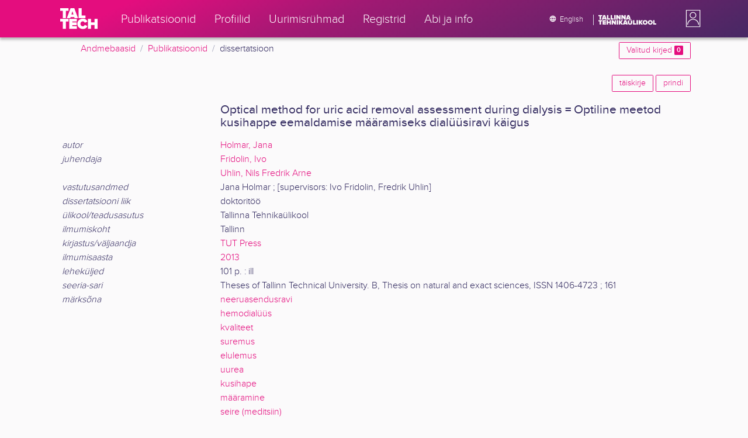

--- FILE ---
content_type: text/html; charset=utf-8
request_url: https://ws.lib.ttu.ee/publikatsioonid/et/Publ/Item/bc512220-296b-4bb7-8f43-f365960ed72c
body_size: 8299
content:
<!DOCTYPE html>
<html lang="et">

<head>
    <meta charset="utf-8" />
    <link rel="shortcut icon" href="/publikatsioonid/Content/Images/favicon.ico" />
    <meta name="viewport" content="width=device-width, initial-scale=1.0" />
    <title>Holmar, J. - TalTech teadusportaal</title>
    <link href="/publikatsioonid/Content/Css/taltech.min.css" rel="stylesheet" />
    <link href="/publikatsioonid/Content/css/css-bundle?v=v56d3YphUyD-OcndAzW0ELvXks37NTcPHfd1kaAQWbk1" rel="stylesheet"/>

    <link href="/publikatsioonid/Content/Plugins/colorbox/colorbox.css" rel="stylesheet" />

        <meta name="description" content="Optical method for uric acid removal assessment during dialysis = Optiline meetod kusihappe eemaldamise m&#228;&#228;ramiseks dial&#252;&#252;siravi k&#228;igus. Holmar, Jana -  TalTech teadusportaal, dissertatsioon" />
        <meta name="keywords" content="Optical method for uric acid removal assessment during dialysis = Optiline meetod kusihappe eemaldamise m&#228;&#228;ramiseks dial&#252;&#252;siravi k&#228;igus, Holmar Jana, neeruasendusravi, hemodial&#252;&#252;s, dissertatsioon, Tallinna Tehnika&#252;likool, TalTech,  teadusportaal, publikatsioonid,  teadust&#246;&#246; tulemid" />



        <link rel="canonical" href="https://ws.lib.ttu.ee/publikatsioonid/et/publ/item/bc512220-296b-4bb7-8f43-f365960ed72c" />
        <link rel="alternate" hreflang="en" href="https://ws.lib.ttu.ee/publikatsioonid/en/publ/item/bc512220-296b-4bb7-8f43-f365960ed72c" />
        <link rel="alternate" hreflang="et" href="https://ws.lib.ttu.ee/publikatsioonid/et/publ/item/bc512220-296b-4bb7-8f43-f365960ed72c" />

<!-- Google tag (gtag.js) --><script async src="https://www.googletagmanager.com/gtag/js?id=G-92G80HVD20"></script><script>window.dataLayer = window.dataLayer || [];function gtag(){dataLayer.push(arguments);}gtag('js', new Date());gtag('config', 'G-92G80HVD20');</script></head>
<body class="">
    <div id="wrap">
<header class="tt-mobile-header tt-header tt-header--mobile ">
    <div class="tt-mobile-header__inner">
        <button type="button" class="tt-mobile-header__toggle" id="mobile-header-nav-button">
            <span>Toggle navigation</span>
        </button>
        <div class="tt-mobile-header__brand">
            <a aria-current="page" class="tt-link tt-logo tt-logo--gradient tt-logo--md tt-link--active" target="_self" aria-label="TalTech" href="/publikatsioonid/">
                <span class="tt-link__content"><span class="tt-link__text"><svg xmlns="http://www.w3.org/2000/svg" viewBox="0 0 80 48" width="1em" height="1em"><defs><linearGradient id="logo_gradient" x1="33" y1="-5" x2="46" y2="53" gradientUnits="userSpaceOnUse"><stop offset="0" stop-color="#d263cc"></stop><stop offset="0.08" stop-color="#d051b7"></stop><stop offset="0.23" stop-color="#cd3596"></stop><stop offset="0.31" stop-color="#cc2a89"></stop><stop offset="0.49" stop-color="#cc2a89"></stop><stop offset="0.72" stop-color="#cc2a89"></stop><stop offset="0.85" stop-color="#bb398d"></stop><stop offset="0.87" stop-color="#b93b8d"></stop><stop offset="1" stop-color="#9d5c96"></stop></linearGradient></defs><path id="tt-logo-svg" fill="url(#logo_gradient)" d="M5.74 23.13V7.29H0V1.61h17.93v5.68h-5.71v15.84zm25.06 0l-.8-2.51h-7.7l-.77 2.51h-7.31l7.89-21.52h8.15l7.89 21.52zM26.18 8l-2.11 6.94h4.23zm13.14 15.13V1.61h6.48v15.84h8.11v5.68zM5.74 46V30.16H0v-5.68h17.93v5.68h-5.71V46zm13.67 0V24.48h16.24v5.68h-9.76v2.13h9.53V38h-9.53v2.35h9.76V46zm17.34-10.74c0-6.65 5.07-11.14 11.77-11.14a10 10 0 019.72 6.27L52.66 33a4.54 4.54 0 00-4.14-3.13 5.14 5.14 0 00-5.2 5.39 5.14 5.14 0 005.2 5.39 4.55 4.55 0 004.14-3.13l5.58 2.58a10.09 10.09 0 01-9.72 6.29c-6.7 0-11.77-4.52-11.77-11.13zM73.52 46v-8.22h-7.67V46h-6.48V24.48h6.48v7.62h7.67v-7.62H80V46z"></path></svg></span></span>
            </a>
        </div>
        <div>
            <div class="tt-search" style="width: 2rem">
                
                
            </div>
        </div>
    </div>
    <div role="dialog" class="tt-mobile-header__nav" id="mobile-header-nav">
        <div class="tt-mobile-dropdown">
            <ul class="tt-mobile-dropdown__nav">
                <li>
                    <a class="tt-link tt-link--styled tt-mobile-dropdown__link" label="Publikatsioonid" target="_self" href="/publikatsioonid/et/Publ/Search/Index">
                        <span class="tt-link__content"><span class="tt-link__text">Publikatsioonid</span></span>
                    </a>
                </li>
                <li>
                    <a class="tt-link tt-link--styled tt-mobile-dropdown__link" label="Profiilid" target="_self" href="/publikatsioonid/et/ISIK?ItemTypes=8">
                        <span class="tt-link__content"><span class="tt-link__text">Profiilid</span></span>
                    </a>
                </li>
                <li>
                    <a class="tt-link tt-link--styled tt-mobile-dropdown__link" label="Uurimisr&#252;hmad" target="_self" href="/publikatsioonid/et/ISIK?ItemTypes=9">
                        <span class="tt-link__content"><span class="tt-link__text">Uurimisr&#252;hmad</span></span>
                    </a>
                </li>
                <li>
                    <a class="tt-link tt-link--styled tt-mobile-dropdown__link" label="Registrid" target="_self" href="/publikatsioonid/et/Publ/Register">
                        <span class="tt-link__content"><span class="tt-link__text">Registrid</span></span>
                    </a>
                </li>
                <li>
                    <a class="tt-link tt-link--styled tt-mobile-dropdown__link" label="Abi ja info" target="_self" href="/publikatsioonid/et/Publ/home/Faq">
                        <span class="tt-link__content"><span class="tt-link__text">Abi ja info</span></span>
                    </a>
                </li>
                <li>

                            <a href="/publikatsioonid/en/Publ/Item/bc512220-296b-4bb7-8f43-f365960ed72c" class="tt-btn tt-profile__link btn btn-link">
                                <span class="tt-icon tt-icon--padding-right tt-icon--padding-md">
                                    <svg width="1em" height="1em" viewBox="0 0 24 24" xmlns="http://www.w3.org/2000/svg" class="tt-icon__svg">
                                        <path d="M12.004 4C16.424 4 20 7.58 20 12s-3.576 8-7.996 8a8.001 8.001 0 110-16zM12 5.628A11.079 11.079 0 0010.472 8.8h3.056A11.079 11.079 0 0012 5.628zm6.192 7.972A6.403 6.403 0 0018.4 12c0-.552-.076-1.088-.208-1.6h-2.7c.064.524.108 1.056.108 1.6s-.044 1.076-.112 1.6h2.704zm-.652 1.6h-2.36c-.26 1-.624 1.96-1.104 2.852A6.413 6.413 0 0017.54 15.2zm-2.36-6.4h2.36a6.413 6.413 0 00-3.464-2.852c.48.892.844 1.852 1.104 2.852zM12 18.372a11.293 11.293 0 001.528-3.172h-3.056A11.293 11.293 0 0012 18.372zM10.128 13.6h3.744c.076-.524.128-1.056.128-1.6s-.052-1.076-.128-1.6h-3.744A11.116 11.116 0 0010 12c0 .544.052 1.076.128 1.6zM6.464 8.8h2.36c.26-1 .624-1.96 1.104-2.848A6.406 6.406 0 006.464 8.8zm3.46 9.248A12.782 12.782 0 018.82 15.2H6.46a6.435 6.435 0 003.464 2.848zM8.512 13.6A13.153 13.153 0 018.4 12c0-.544.044-1.076.112-1.6h-2.7A6.404 6.404 0 005.6 12c0 .552.076 1.088.212 1.6h2.7z"></path>
                                    </svg>
                                </span>
                                <span class="btn__content">
                                    <span class="btn__text">Switch to English</span>
                                </span>
                            </a>
                </li>
            </ul>
            <div class="tt-profile tt-profile--open">
                <div class="tt-profile__nav">
                        <div class="tt-profile__actions">
                            <a href="/publikatsioonid/Intranet/Authenticate" class="tt-btn tt-profile__link btn btn-link">
                                <span class="tt-icon tt-icon--padding-right tt-icon--padding-md">
                                    <svg width="1em" height="1em" viewBox="0 0 24 24" xmlns="http://www.w3.org/2000/svg" class="tt-icon__svg"><path d="M14.905 15.889v1.555c0 .413-.16.809-.447 1.1a1.508 1.508 0 01-1.077.456H6.524c-.404 0-.792-.164-1.078-.456a1.572 1.572 0 01-.446-1.1V6.556c0-.413.16-.809.446-1.1A1.508 1.508 0 016.524 5h6.857c.404 0 .792.164 1.077.456.286.291.447.687.447 1.1V8.11H13.38V6.556H6.524v10.888h6.857V15.89h1.524zm1.905-8.167l-1.078 1.1 2.351 2.4h-7.75v1.556h7.75l-2.35 2.4 1.076 1.1L21 12l-4.19-4.278z"></path></svg>
                                </span><span class="btn__content"><span class="btn__text">Intranet</span></span>
                            </a>
                        </div>
                </div>
            </div>
        </div>
    </div>
</header>


<header class="tt-desktop-header tt-header tt-header--desktop">
    <nav class="tt-level2">
        <div class="tt-level2__inner">
            <div class="tt-level2__brand">
                <a aria-current="page" class="tt-link tt-logo tt-logo--white tt-logo--sm" target="_self" aria-label="TalTech" href="/publikatsioonid">
                    <span class="tt-link__content"><span class="tt-link__text"><svg xmlns="http://www.w3.org/2000/svg" viewBox="0 0 80 48" width="1em" height="1em"><defs><linearGradient id="logo_gradient" x1="33" y1="-5" x2="46" y2="53" gradientUnits="userSpaceOnUse"><stop offset="0" stop-color="#d263cc"></stop><stop offset="0.08" stop-color="#d051b7"></stop><stop offset="0.23" stop-color="#cd3596"></stop><stop offset="0.31" stop-color="#cc2a89"></stop><stop offset="0.49" stop-color="#cc2a89"></stop><stop offset="0.72" stop-color="#cc2a89"></stop><stop offset="0.85" stop-color="#bb398d"></stop><stop offset="0.87" stop-color="#b93b8d"></stop><stop offset="1" stop-color="#9d5c96"></stop></linearGradient></defs><path id="tt-logo-svg" fill="url(#logo_gradient)" d="M5.74 23.13V7.29H0V1.61h17.93v5.68h-5.71v15.84zm25.06 0l-.8-2.51h-7.7l-.77 2.51h-7.31l7.89-21.52h8.15l7.89 21.52zM26.18 8l-2.11 6.94h4.23zm13.14 15.13V1.61h6.48v15.84h8.11v5.68zM5.74 46V30.16H0v-5.68h17.93v5.68h-5.71V46zm13.67 0V24.48h16.24v5.68h-9.76v2.13h9.53V38h-9.53v2.35h9.76V46zm17.34-10.74c0-6.65 5.07-11.14 11.77-11.14a10 10 0 019.72 6.27L52.66 33a4.54 4.54 0 00-4.14-3.13 5.14 5.14 0 00-5.2 5.39 5.14 5.14 0 005.2 5.39 4.55 4.55 0 004.14-3.13l5.58 2.58a10.09 10.09 0 01-9.72 6.29c-6.7 0-11.77-4.52-11.77-11.13zM73.52 46v-8.22h-7.67V46h-6.48V24.48h6.48v7.62h7.67v-7.62H80V46z"></path></svg></span></span>
                </a>
            </div>
            <div class="tt-level2__nav">
                    <div class="tt-level2__item">
                        <a class="tt-link tt-link--styled tt-level2__link" label="Publikatsioonid" target="_self" href="/publikatsioonid/et/Publ/Search/Index">
                            <span class="tt-link__content"><span class="tt-link__text">Publikatsioonid</span></span>
                        </a>
                    </div>
                    <div class="tt-level2__item">
                        <a class="tt-link tt-link--styled tt-level2__link" label="Profiilid" target="_self" href="/publikatsioonid/et/ISIK?ItemTypes=8">
                            <span class="tt-link__content"><span class="tt-link__text">Profiilid</span></span>
                        </a>
                    </div>
                    <div class="tt-level2__item">
                        <a class="tt-link tt-link--styled tt-level2__link" label="Uurimisr&#252;hmad" target="_self" href="/publikatsioonid/et/ISIK?ItemTypes=9">
                            <span class="tt-link__content"><span class="tt-link__text">Uurimisr&#252;hmad</span></span>
                        </a>
                    </div>
                    <div class="tt-level2__item">
                        <a class="tt-link tt-link--styled tt-level2__link" label="Registrid" target="_self" href="/publikatsioonid/et/Publ/Register">
                            <span class="tt-link__content"><span class="tt-link__text">Registrid</span></span>
                        </a>
                    </div>
                    <div class="tt-level2__item">
                        <a class="tt-link tt-link--styled tt-level2__link" label="Abi ja info" target="_self" href="/publikatsioonid/et/Publ/Home/Faq">
                            <span class="tt-link__content"><span class="tt-link__text">Abi ja info</span></span>
                        </a>
                    </div>
            </div>
            <div class="tt-level2__brand-long">
                <div class="language-selection">

                            <a href="/publikatsioonid/en/Publ/Item/bc512220-296b-4bb7-8f43-f365960ed72c" rel="alternate" hreflang="en" class="tt-btn tt-profile__link btn btn-link text-white">
                                <span class="tt-icon tt-icon--padding-right tt-icon--padding-md">
                                    <svg width="1em" height="1em" viewBox="0 0 24 24" xmlns="http://www.w3.org/2000/svg" class="tt-icon__svg"><path d="M12.004 4C16.424 4 20 7.58 20 12s-3.576 8-7.996 8a8.001 8.001 0 110-16zM12 5.628A11.079 11.079 0 0010.472 8.8h3.056A11.079 11.079 0 0012 5.628zm6.192 7.972A6.403 6.403 0 0018.4 12c0-.552-.076-1.088-.208-1.6h-2.7c.064.524.108 1.056.108 1.6s-.044 1.076-.112 1.6h2.704zm-.652 1.6h-2.36c-.26 1-.624 1.96-1.104 2.852A6.413 6.413 0 0017.54 15.2zm-2.36-6.4h2.36a6.413 6.413 0 00-3.464-2.852c.48.892.844 1.852 1.104 2.852zM12 18.372a11.293 11.293 0 001.528-3.172h-3.056A11.293 11.293 0 0012 18.372zM10.128 13.6h3.744c.076-.524.128-1.056.128-1.6s-.052-1.076-.128-1.6h-3.744A11.116 11.116 0 0010 12c0 .544.052 1.076.128 1.6zM6.464 8.8h2.36c.26-1 .624-1.96 1.104-2.848A6.406 6.406 0 006.464 8.8zm3.46 9.248A12.782 12.782 0 018.82 15.2H6.46a6.435 6.435 0 003.464 2.848zM8.512 13.6A13.153 13.153 0 018.4 12c0-.544.044-1.076.112-1.6h-2.7A6.404 6.404 0 005.6 12c0 .552.076 1.088.212 1.6h2.7z"></path></svg>
                                </span><span class="btn__content"><span class="btn__text">English</span></span>
                            </a>
                </div>
                <div class="d-none d-lg-inline-block">
                    <svg viewBox="0 0 108 18" xmlns="http://www.w3.org/2000/svg" width="6.75em" height="1.125em"><path d="M2.244 8.325v-6.13H0V0h7.012v2.195H4.78v6.13H2.244zm10.502 0l-.301-.975H9.432l-.3.975H6.25L9.336 0h3.202l3.086 8.325h-2.878zM10.94 2.469l-.842 2.692h1.655l-.813-2.692zm5.13 5.856V0h2.533v6.13h3.173v2.195H16.07zm6.72 0V0h2.536v6.13h3.173v2.195H22.79zM32.047 0h-2.533v8.325h2.533V0zm6.976 8.325l-3.086-4.218v4.218h-2.533V0h2.607l2.91 3.944V0h2.536v8.325h-2.434zm9.407 0l-3.086-4.218v4.218h-2.532V0h2.609l2.91 3.944V0h2.533v8.325h-2.433zm9.071-.975h-3.013l-.3.975h-2.883L54.392 0h3.202l2.73 7.366-2.823-.016zm-1.505-4.881l-.83 2.692h1.656l-.826-2.692zM2.244 17.85v-6.13H0V9.525h7.012v2.195H4.78v6.13H2.245zm5.671 0V9.525h6.349v2.195h-3.817v.826h3.727v2.195h-3.727v.91h3.817v2.199h-6.35zm13.009 0v-3.183h-3v3.183H15.39V9.525h2.533v2.947h3V9.525h2.533v8.325h-2.533zm9.506 0l-3.087-4.218v4.218h-2.532V9.525h2.61l2.91 3.945V9.525h2.532v8.325H30.43zm6.32-8.324h-2.533v8.324h2.533V9.526zm6.238 8.324l-1.883-2.934-.464.624v2.31h-2.533V9.525h2.533v3.12l2.196-3.12h3.1l-3.164 3.868 3.301 4.457h-3.086z" fill="#FBFAFB"></path><path d="M52.106 17.85l-.301-.975h-3.01l-.3.975h-2.882l3.083-8.325h3.202l3.083 8.325h-2.875zM50.3 11.994l-.82 2.686h1.659l-.839-2.686zm4.623 2.434v-3.97h2.562v3.884c0 .8.525 1.434 1.565 1.434s1.556-.637 1.556-1.434v-3.884h2.562v3.957c0 2.074-1.303 3.584-4.127 3.584s-4.118-1.51-4.118-3.571zm2.82-4.46a1.121 1.121 0 01-1.032-.687 1.106 1.106 0 01.244-1.212 1.12 1.12 0 011.824 1.217 1.1 1.1 0 01-1.035.682zm2.71 0a1.122 1.122 0 01-1.024-.696 1.106 1.106 0 01.252-1.208 1.12 1.12 0 011.817 1.224 1.1 1.1 0 01-.613.602 1.113 1.113 0 01-.432.078zm4.095 7.882V9.525h2.536v6.127h3.173v2.198h-5.709zm9.257-8.324h-2.533v8.324h2.533V9.526zm6.236 8.324l-1.883-2.934-.464.624v2.31h-2.533V9.525h2.533v3.12l2.193-3.12h3.1l-3.16 3.868 3.297 4.457h-3.083z" fill="#FBFAFB"></path><path d="M82.626 13.693c0-2.549 1.995-4.304 4.579-4.304 2.583 0 4.578 1.746 4.578 4.304S89.788 18 87.205 18c-2.584 0-4.579-1.749-4.579-4.307zm6.586 0c0-1.16-.79-2.083-2.007-2.083s-2.008.923-2.008 2.083.79 2.084 2.008 2.084c1.216 0 2.007-.924 2.007-2.084zm3.022 0c0-2.549 1.995-4.304 4.579-4.304 2.583 0 4.579 1.746 4.579 4.304S99.396 18 96.812 18c-2.583 0-4.578-1.749-4.578-4.307zm6.583 0c0-1.16-.788-2.083-2.005-2.083-1.216 0-2.007.923-2.007 2.083s.79 2.084 2.007 2.084 2.005-.924 2.005-2.084zm3.473 4.157V9.525h2.535v6.127h3.173v2.198h-5.708z" fill="#FBFAFB"></path></svg>
                </div>
            </div>
            <div class="tt-profile">

    <div role="button" tabindex="0" class="tt-profile__user" aria-haspopup="true" aria-expanded="false" id="intranet-menu-link" data-toggle="collapse" href="#intranet-menu">
        <div class="tt-profile__names d-md-none d-lg-block">
            <p class="tt-profile__first-name"></p>
            <p class="tt-profile__last-name"></p>
        </div>
        <div class="tt-profile__avatar"><img alt="" role="presentation" src="/publikatsioonid/Content/css/avatar_placeholder.svg" class="tt-profile__img"></div>
    </div>
    <div class="tt-profile__nav collapse collapsed" id="intranet-menu">
        <div class="tt-profile__actions">
            <a href="/publikatsioonid/Intranet/Authenticate" class="tt-btn tt-profile__link btn btn-link">
                <span class="tt-icon tt-icon--padding-right tt-icon--padding-md">
                    <svg width="1em" height="1em" viewBox="0 0 24 24" xmlns="http://www.w3.org/2000/svg" class="tt-icon__svg"><path d="M14.905 15.889v1.555c0 .413-.16.809-.447 1.1a1.508 1.508 0 01-1.077.456H6.524c-.404 0-.792-.164-1.078-.456a1.572 1.572 0 01-.446-1.1V6.556c0-.413.16-.809.446-1.1A1.508 1.508 0 016.524 5h6.857c.404 0 .792.164 1.077.456.286.291.447.687.447 1.1V8.11H13.38V6.556H6.524v10.888h6.857V15.89h1.524zm1.905-8.167l-1.078 1.1 2.351 2.4h-7.75v1.556h7.75l-2.35 2.4 1.076 1.1L21 12l-4.19-4.278z"></path></svg>
                </span>
                <span class="btn__content">
                    <span class="btn__text">Intranet</span>
                </span>
            </a>
        </div>
    </div>

            </div>
        </div>
    </nav>
        <div class="container">
            <div class="row">
                <div class="col">
                    <div class="row breadcrumb-bar">
                        <div class="breadcrumb col">
                                    <div class="breadcrumb-item"><a href="/publikatsioonid/et/Publ">Andmebaasid</a></div>
                                    <div class="breadcrumb-item"><a href="/publikatsioonid/et/Publ/Search/Index">Publikatsioonid</a></div>
                                    <div class="breadcrumb-item">dissertatsioon</div>
                        </div>
                    </div>
                </div>
                <div class="col-2 text-right">
                    <div class="mt-2">
                        <a class="btn btn-sm btn-outline-secondary"
                           href="/publikatsioonid/et/Publ/Search/Index?BookmarkLimit=True">
                            Valitud kirjed
                            <span class="badge badge-secondary" id="bookmark-count">0</span>
                        </a>
                    </div>
                </div>
            </div>

        </div>
</header>

        <main role="main">
            <div class="container">
    <div class="row mb-3">
        <div class="col-4">
        </div>
        <div class="col-8 text-right">
<a class="btn btn-outline-secondary btn-sm mb-1" href="/publikatsioonid/et/Publ/Item/bc512220-296b-4bb7-8f43-f365960ed72c/FullRecord" rel="nofollow">t&#228;iskirje</a>
            <a class="btn btn-outline-secondary btn-sm mb-1" href="/publikatsioonid/et/Publ/Item/bc512220-296b-4bb7-8f43-f365960ed72c/Print" rel="nofollow">prindi</a>
        </div>
    </div>
    <div class="item-view-wrapper">
        <div class="row">

            <div class="col-12">

<div class="container ">
    <div class="row">

	        <div class="col-md-3 mb-3 "></div>
        <div class="col-md-9 mt-auto">
            <h2>
                Optical method for uric acid removal assessment during dialysis = Optiline meetod kusihappe eemaldamise määramiseks dialüüsiravi käigus
            </h2>
        </div>
    </div>


    <div class="">
            <div class="">
                <div class="" id="collapse-90de373f-54fa-4a56-af88-db902cf99b63">
                                <div class="row">

                                    <div class="col-md-3  ">
                                            <span class="font-italic">autor</span>
                                    </div>

                                    <div class="col-md-9 ">

                                            <div id="collapse-row-6dadcd23-9a73-409b-878f-af59e006014b" class="">
                                                    <div class="row-value ">
    <a href="/publikatsioonid/et/Publ/Search/Index?RegisterId=37251"
       class="item-reg item-reg-1 item-reg item-reg-18">Holmar, Jana</a>

                                                    </div>
                                            </div>
                                    </div>
                                </div>
                                <div class="row">

                                    <div class="col-md-3  ">
                                            <span class="font-italic">juhendaja</span>
                                    </div>

                                    <div class="col-md-9 ">

                                            <div id="collapse-row-eea2bd81-fd2e-4947-9884-d15f3e9ccaaa" class="">
                                                    <div class="row-value ">
    <div class="dropleft">
        <a href="#" class="item-reg  item-reg-1 item-reg-18 item-reg-7"
           id="dropdownMenu_95710570-9183-4d4d-a750-81507719fe83" data-toggle="dropdown" aria-haspopup="true" aria-expanded="false">
            Fridolin, Ivo
        </a>
        <div class="dropdown-menu" aria-labelledby="dropdownMenu_95710570-9183-4d4d-a750-81507719fe83">
                <a class="dropdown-item" href="/publikatsioonid/et/Publ/Search/Index?RegisterId=14305">autor</a>
                <a class="dropdown-item" href="/publikatsioonid/et/Publ/Search/Index?RegisterId=104409">juhendaja</a>
        </div>
    </div>

                                                    </div>
                                                    <div class="row-value ">
    <div class="dropleft">
        <a href="#" class="item-reg  item-reg-1 item-reg-7"
           id="dropdownMenu_1a1576d8-9057-4cab-aad3-1637ea6d8b7f" data-toggle="dropdown" aria-haspopup="true" aria-expanded="false">
            Uhlin, Nils Fredrik Arne
        </a>
        <div class="dropdown-menu" aria-labelledby="dropdownMenu_1a1576d8-9057-4cab-aad3-1637ea6d8b7f">
                <a class="dropdown-item" href="/publikatsioonid/et/Publ/Search/Index?RegisterId=340608">autor</a>
                <a class="dropdown-item" href="/publikatsioonid/et/Publ/Search/Index?RegisterId=340611">juhendaja</a>
        </div>
    </div>

                                                    </div>
                                            </div>
                                    </div>
                                </div>
                                <div class="row">

                                    <div class="col-md-3  ">
                                            <span class="font-italic">vastutusandmed</span>
                                    </div>

                                    <div class="col-md-9 ">

                                            <div id="collapse-row-ce046d24-b3fd-4991-940c-ad4a5107f2be" class="">
                                                    <div class="row-value ">
Jana Holmar ; [supervisors: Ivo Fridolin, Fredrik Uhlin]
                                                    </div>
                                            </div>
                                    </div>
                                </div>
                                <div class="row">

                                    <div class="col-md-3  ">
                                            <span class="font-italic">dissertatsiooni liik</span>
                                    </div>

                                    <div class="col-md-9 ">

                                            <div id="collapse-row-fcc5c615-e0c4-46bb-a4c2-5bb042eb04a3" class="">
                                                    <div class="row-value ">
doktoritöö
                                                    </div>
                                            </div>
                                    </div>
                                </div>
                                <div class="row">

                                    <div class="col-md-3  ">
                                            <span class="font-italic">&#252;likool/teadusasutus</span>
                                    </div>

                                    <div class="col-md-9 ">

                                            <div id="collapse-row-398123f6-a315-49a8-b12a-2cab818d8a72" class="">
                                                    <div class="row-value ">
Tallinna Tehnikaülikool
                                                    </div>
                                            </div>
                                    </div>
                                </div>
                                <div class="row">

                                    <div class="col-md-3  ">
                                            <span class="font-italic">ilmumiskoht</span>
                                    </div>

                                    <div class="col-md-9 ">

                                            <div id="collapse-row-791975f0-1428-4ff1-809d-6f53bd5b99bd" class="">
                                                    <div class="row-value ">
Tallinn
                                                    </div>
                                            </div>
                                    </div>
                                </div>
                                <div class="row">

                                    <div class="col-md-3  ">
                                            <span class="font-italic">kirjastus/v&#228;ljaandja</span>
                                    </div>

                                    <div class="col-md-9 ">

                                            <div id="collapse-row-31770a6f-1fe7-4b8f-8155-289f89dfe71d" class="">
                                                    <div class="row-value ">
    <a href="/publikatsioonid/et/Publ/Search/Index?RegisterId=12158"
       class="item-reg item-reg-9">TUT Press</a>

                                                    </div>
                                            </div>
                                    </div>
                                </div>
                                <div class="row">

                                    <div class="col-md-3  ">
                                            <span class="font-italic">ilmumisaasta</span>
                                    </div>

                                    <div class="col-md-9 ">

                                            <div id="collapse-row-87b91a80-3e8a-4de7-ad5e-b9298c82931c" class="">
                                                    <div class="row-value ">
    <a href="/publikatsioonid/et/Publ/Search/Index?RegisterId=17905"
       class="item-reg item-reg-6">2013</a>

                                                    </div>
                                            </div>
                                    </div>
                                </div>
                                <div class="row">

                                    <div class="col-md-3  ">
                                            <span class="font-italic">lehek&#252;ljed</span>
                                    </div>

                                    <div class="col-md-9 ">

                                            <div id="collapse-row-38b676f3-1a13-4599-a4a0-2a5f5296bba2" class="">
                                                    <div class="row-value ">
101 p. : ill
                                                    </div>
                                            </div>
                                    </div>
                                </div>
                                <div class="row">

                                    <div class="col-md-3  ">
                                            <span class="font-italic">seeria-sari</span>
                                    </div>

                                    <div class="col-md-9 ">

                                            <div id="collapse-row-34b7918d-5fd7-42b6-a050-93f4247076dd" class="">
                                                    <div class="row-value ">
Theses of Tallinn Technical University. B, Thesis on natural and exact sciences, ISSN 1406-4723 ; 161
                                                    </div>
                                            </div>
                                    </div>
                                </div>
                                <div class="row">

                                    <div class="col-md-3  ">
                                            <span class="font-italic">m&#228;rks&#245;na</span>
                                    </div>

                                    <div class="col-md-9 ">

                                            <div id="collapse-row-10c2a055-d1c4-4876-b003-b8e32749c7d9" class="">
                                                    <div class="row-value ">
    <a href="/publikatsioonid/et/Publ/Search/Index?RegisterId=45503"
       class="item-reg item-reg-11">neeruasendusravi</a>

                                                    </div>
                                                    <div class="row-value ">
    <a href="/publikatsioonid/et/Publ/Search/Index?RegisterId=45506"
       class="item-reg item-reg-11">hemodialüüs</a>

                                                    </div>
                                                    <div class="row-value ">
    <a href="/publikatsioonid/et/Publ/Search/Index?RegisterId=18325"
       class="item-reg item-reg-11">kvaliteet</a>

                                                    </div>
                                                    <div class="row-value ">
    <a href="/publikatsioonid/et/Publ/Search/Index?RegisterId=101731"
       class="item-reg item-reg-11">suremus</a>

                                                    </div>
                                                    <div class="row-value ">
    <a href="/publikatsioonid/et/Publ/Search/Index?RegisterId=105098"
       class="item-reg item-reg-11">elulemus</a>

                                                    </div>
                                                    <div class="row-value ">
    <a href="/publikatsioonid/et/Publ/Search/Index?RegisterId=44811"
       class="item-reg item-reg-11">uurea</a>

                                                    </div>
                                                    <div class="row-value ">
    <a href="/publikatsioonid/et/Publ/Search/Index?RegisterId=45505"
       class="item-reg item-reg-11">kusihape</a>

                                                    </div>
                                                    <div class="row-value ">
    <a href="/publikatsioonid/et/Publ/Search/Index?RegisterId=45511"
       class="item-reg item-reg-11">määramine</a>

                                                    </div>
                                                    <div class="row-value ">
    <a href="/publikatsioonid/et/Publ/Search/Index?RegisterId=342547"
       class="item-reg item-reg-11">seire (meditsiin)</a>

                                                    </div>
                                                    <div class="row-value ">
    <a href="/publikatsioonid/et/Publ/Search/Index?RegisterId=45512"
       class="item-reg item-reg-11">optilised meetodid</a>

                                                    </div>
                                                    <div class="row-value ">
    <a href="/publikatsioonid/et/Publ/Search/Index?RegisterId=105099"
       class="item-reg item-reg-11">kliinilised uuringud</a>

                                                    </div>
                                            </div>
                                    </div>
                                </div>
                                <div class="row">

                                    <div class="col-md-3  ">
                                            <span class="font-italic">vormim&#228;rks&#245;na</span>
                                    </div>

                                    <div class="col-md-9 ">

                                            <div id="collapse-row-69dcf20b-2371-406f-8fc7-f73e0d54a804" class="">
                                                    <div class="row-value ">
    <a href="/publikatsioonid/et/Publ/Search/Index?RegisterId=18916"
       class="item-reg item-reg-11">dissertatsioonid</a>

                                                    </div>
                                            </div>
                                    </div>
                                </div>
                                <div class="row">

                                    <div class="col-md-3  ">
                                            <span class="font-italic">ISSN</span>
                                    </div>

                                    <div class="col-md-9 ">

                                            <div id="collapse-row-7b947c87-3d8f-4aa1-a8cf-6585a0d949ad" class="">
                                                    <div class="row-value ">
1406-4723
                                                    </div>
                                            </div>
                                    </div>
                                </div>
                                <div class="row">

                                    <div class="col-md-3  ">
                                            <span class="font-italic">ISBN</span>
                                    </div>

                                    <div class="col-md-9 ">

                                            <div id="collapse-row-ced1bec3-46a0-45a1-b410-9665cf125ed7" class="">
                                                    <div class="row-value ">
978-9949-23-546-9
                                                    </div>
                                                    <div class="row-value ">
978-9949-23-547-6 (pdf)
                                                    </div>
                                            </div>
                                    </div>
                                </div>
                                <div class="row">

                                    <div class="col-md-3  ">
                                            <span class="font-italic">m&#228;rkused</span>
                                    </div>

                                    <div class="col-md-9 ">

                                            <div id="collapse-row-2b9f3141-488f-4bcb-9efa-82662b45c08d" class="">
                                                    <div class="row-value ">
Ka eestikeelse tiitellehega
                                                    </div>
                                                    <div class="row-value ">
Includes bibliogr
                                                    </div>
                                                    <div class="row-value ">
Autori CV eesti ja inglise keeles, lk. 91-94
                                                    </div>
                                                    <div class="row-value ">
Kokkuvõte eesti keeles, lk. 45-46
                                                    </div>
                                                    <div class="row-value ">
Thesis (Ph.D. in Biomedical Technology) : Tallinn University of Technology, 2013
                                                    </div>
                                            </div>
                                    </div>
                                </div>
                                <div class="row">

                                    <div class="col-md-3  ">
                                            <span class="font-italic">leitav</span>
                                    </div>

                                    <div class="col-md-9 ">

                                            <div id="collapse-row-054c6399-5b11-4344-b6ad-0e35f313b522" class="">
                                                    <div class="row-value ">
<a href="https://www.ester.ee/record=b3004743*est" target ="_blank" >https://www.ester.ee/record=b3004743*est</a>
                                                    </div>
                                            </div>
                                    </div>
                                </div>
                                <div class="row">

                                    <div class="col-md-3  ">
                                            <span class="font-italic">TT&#220; struktuuri&#252;ksus</span>
                                    </div>

                                    <div class="col-md-9 ">

                                            <div id="collapse-row-f96dc711-a6fe-4596-975e-8cfb781f9f54" class="">
                                                    <div class="row-value ">
    <a href="/publikatsioonid/et/Publ/Search/Index?RegisterId=106066"
       class="item-reg item-reg-15">biomeditsiinitehnika instituut</a>

                                                    </div>
                                            </div>
                                    </div>
                                </div>
                                <div class="row">

                                    <div class="col-md-3  ">
                                            <span class="font-italic">keel</span>
                                    </div>

                                    <div class="col-md-9 ">

                                            <div id="collapse-row-d4e98f6c-cb56-43a7-85d6-d84c6f716bfb" class="">
                                                    <div class="row-value ">
inglise
                                                    </div>
                                            </div>
                                    </div>
                                </div>
                </div>
            </div>
    </div>




</div>


            </div>
        </div>
        <div class="w-100 mb-4">
        </div>
        <div class="container">

                    <div class="list-group-item">
                        <div class="item-view">
                            <span class=" item-val item-val-10 ">Holmar, J.</span> <span class=" item-val item-val-2  item-reg item-reg-2 ">Optical method for uric acid removal assessment during dialysis = Optiline meetod kusihappe eemaldamise määramiseks dialüüsiravi käigus</span>. <span class=" item-val item-val-9  item-reg item-reg-5 ">Tallinn</span> : <span class=" item-val item-val-8  item-reg item-reg-9 ">TUT Press</span>, <span class=" item-val item-val-3  item-reg item-reg-6 ">2013</span>. <span class=" item-val item-val-16 ">101 p. : ill</span>. (<span class=" item-val item-val-15  item-reg item-reg-12 ">Theses of Tallinn Technical University. B, Thesis on natural and exact sciences, ISSN 1406-4723 ; 161</span>). <nolink /><span class=" item-val item-val-18 "><a href="https://www.ester.ee/record=b3004743*est" target ="_blank" >https://www.ester.ee/record=b3004743*est</a></span>
                        </div>
                    </div>
        </div>
    </div>
</div>


        </main>
    </div>
<footer class="mt-2">
    <div class="desktop-footer">
        <div class="container">
            <div class="row">
                <div class="col-2 text-left">
                    <div>
                        TalTech Raamatukogu
                    </div>
                    <div>Akadeemia tee 1</div>
                    <div>13519</div>
                </div>
                <div class="col-8 text-center align-middle">
                    <a href="https://taltech.ee/" target="_blank" class="tt-link tt-link--styled footer-links__link" rel="noopener noreferrer">
                        <span class="tt-link__content"><span class="tt-link__text">TalTech koduleht<span class="tt-icon tt-link__icon--new-tab tt-icon--padding-left tt-icon--padding-md"><svg width="1em" height="1em" viewBox="0 0 26 26" xmlns="http://www.w3.org/2000/svg" class="tt-icon__svg"><path d="M21 6a1 1 0 00-1-1h-9a1 1 0 100 2h8v8a1 1 0 102 0V6zM6.707 20.707l14-14-1.414-1.414-14 14 1.414 1.414z"></path></svg></span></span></span>
                    </a>
                    <a href="https://taltech.ee/raamatukogu" target="_blank" class="tt-link tt-link--styled footer-links__link" rel="noopener noreferrer">
                        <span class="tt-link__content"><span class="tt-link__text">TalTech Raamatukogu koduleht<span class="tt-icon tt-link__icon--new-tab tt-icon--padding-left tt-icon--padding-md"><svg width="1em" height="1em" viewBox="0 0 26 26" xmlns="http://www.w3.org/2000/svg" class="tt-icon__svg"><path d="M21 6a1 1 0 00-1-1h-9a1 1 0 100 2h8v8a1 1 0 102 0V6zM6.707 20.707l14-14-1.414-1.414-14 14 1.414 1.414z"></path></svg></span></span></span>
                    </a>
                    <a href="https://digikogu.taltech.ee" target="_blank" class="tt-link tt-link--styled footer-links__link" rel="noopener noreferrer">
                        <span class="tt-link__content"><span class="tt-link__text">Digikogu<span class="tt-icon tt-link__icon--new-tab tt-icon--padding-left tt-icon--padding-md"><svg width="1em" height="1em" viewBox="0 0 26 26" xmlns="http://www.w3.org/2000/svg" class="tt-icon__svg"><path d="M21 6a1 1 0 00-1-1h-9a1 1 0 100 2h8v8a1 1 0 102 0V6zM6.707 20.707l14-14-1.414-1.414-14 14 1.414 1.414z"></path></svg></span></span></span>
                    </a>
                    <a href="http://digiteek.lib.ttu.ee" target="_blank" class="tt-link tt-link--styled footer-links__link" rel="noopener noreferrer">
                        <span class="tt-link__content"><span class="tt-link__text">Digiteek<span class="tt-icon tt-link__icon--new-tab tt-icon--padding-left tt-icon--padding-md"><svg width="1em" height="1em" viewBox="0 0 26 26" xmlns="http://www.w3.org/2000/svg" class="tt-icon__svg"><path d="M21 6a1 1 0 00-1-1h-9a1 1 0 100 2h8v8a1 1 0 102 0V6zM6.707 20.707l14-14-1.414-1.414-14 14 1.414 1.414z"></path></svg></span></span></span>
                    </a>
                    <a href="https://data.taltech.ee" target="_blank" class="tt-link tt-link--styled footer-links__link" rel="noopener noreferrer">
                        <span class="tt-link__content"><span class="tt-link__text">Teadusandmed<span class="tt-icon tt-link__icon--new-tab tt-icon--padding-left tt-icon--padding-md"><svg width="1em" height="1em" viewBox="0 0 26 26" xmlns="http://www.w3.org/2000/svg" class="tt-icon__svg"><path d="M21 6a1 1 0 00-1-1h-9a1 1 0 100 2h8v8a1 1 0 102 0V6zM6.707 20.707l14-14-1.414-1.414-14 14 1.414 1.414z"></path></svg></span></span></span>
                    </a>
                </div>
                <div class="col-2 text-right">
                    <div>6203551</div>
                    <div>data@taltech.ee</div>
                </div>
            </div>
        </div>
    </div>
    <div class="mobile-footer">
        TalTech Raamatukogu
    </div>
</footer>
    
    <script src="/publikatsioonid/Content/lib/jquery/dist/jquery.min.js"></script>
    <script src="/publikatsioonid/Content/lib/bootstrap/dist/js/bootstrap.bundle.min.js"></script>
    <script src="/publikatsioonid/Content/lib/popper/popper.min.js"></script>
    <script src="/publikatsioonid/Content/lib/typeahead/typeahead.min.js"></script>
    <script src="/publikatsioonid/Scripts/colorbox/jquery.colorbox-min.js"></script>

    <script src="/publikatsioonid/Scripts/js-site?v=LHiKVbrIDXncpMnDV--9zf5DsxTtQc9NEtgDdhTg2io1"></script>


    

    <script async src="https://badge.dimensions.ai/badge.js" charset="utf-8"></script>

    
</body>
</html>